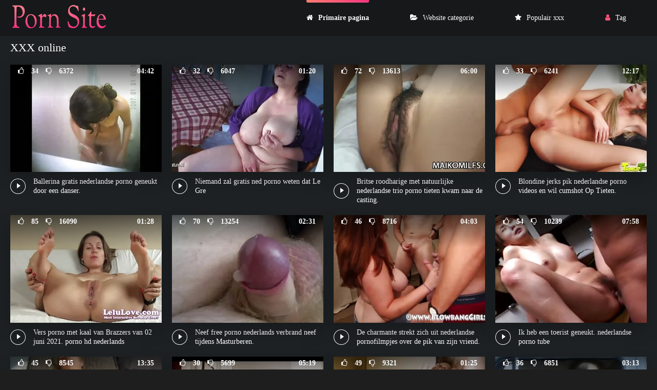

--- FILE ---
content_type: text/html; charset=UTF-8
request_url: https://nederlandsepornofilm.net/?page=4
body_size: 8276
content:
<!DOCTYPE html>
<html lang="nl">
<head>
<meta charset="utf-8">
<title>  Nederlandse pornofilm sexy oudere vrouwen online porn online! free video clips site   ( Porno pagina  4) </title>
<meta name="description" content="Gratis xxx Voor aftrekken met een buzz! volwassen video ' s kijken gratis! hete porno hd kwaliteit elke dag 24 uur per dag, 7 dagen per week, 365 dagen per jaar. Niet alleen hardcore, maar extreme fucking porno voor de mensen! De beste portal filmclips . hardcore archief: rollers, xxx video ' s, scènes. ">
<link rel="canonical" href="https://nederlandsepornofilm.net/?page=4">
<meta name="viewport" content="width=device-width, initial-scale=1.0" />    
<meta name="theme-color" content="#111" />
<meta name="msapplication-navbutton-color" content="#111" />
<meta name="apple-mobile-web-app-status-bar-style" content="#111" />
<meta name="author" content="PornSite" />
   <meta name="robots" content="index, follow" />
<meta name="revisit-after" content="1 day" />
 <base target="_blank">
<link rel="shortcut icon" href="/files/favicon.png">
<link href="/files/styles.css" type="text/css" rel="stylesheet" />
<meta property="og:type" content="website" />
    <meta property="og:title" content="Nederlandse pornofilm sexy oudere vrouwen online porn online! free video clips site   ( Porno pagina  4) " />
    <meta property="og:url" content="/" />
    <meta property="og:description" content="Gratis xxx Voor aftrekken met een buzz! volwassen video ' s kijken gratis! hete porno hd kwaliteit elke dag 24 uur per dag, 7 dagen per week, 365 dagen per jaar. Niet alleen hardcore, maar extreme fucking porno voor de mensen! De beste portal filmclips . hardcore archief: rollers, xxx video ' s, scènes. " />
    <meta property="og:site_name" content="Nederlandse pornofilm " />
  
</head>
   <body>
      <div class="wrap">
   
      <div class="wrap-container wrap-main">
      
         <header class="header fx-row fx-middle">
         <div class="toggle hidden js-nav"><span class="toggle-icon"></span></div> 
            <a href="/" class="logo"><img src="/files/logo.jpg" width="190" height="70" alt="Nederlandse pornofilm "></a>
           
            <ul class="header-menu fx-row to-mob">
               <li><a href="/" class="is-active icon-left"><i class="fa fa-home"></i>Primaire pagina </a></li>
               <li><a href="/categories.html" class="icon-left"><i class="fa fa-folder-open"></i>Website categorie </a></li>
               <li><a href="/popular.html" class="icon-left"><i class="fa fa-star"></i>Populair xxx </a></li>
                <li><a href="/tag.html" class="show-login icon-left"><i class="fa fa-user"></i>Tag </a></li>
                                    
            </ul>
        
         </header>

         <div class="content">

                        
            
                <div class="sect">
   <div class="sect-header fx-row fx-middle">
      <div class="sect-title fx-1">
         <h1>XXX online </h1>
      </div>
  
   </div>
   <div class="sect-content sect-items">


      
      <div id="dle-content">
      <div class="th-item">
   <a vid="1205" class="th-in fx-col" href="/video/6326/ballerina-gratis-nederlandse-porno-geneukt-door-een-danser-/">
      <div class="th-text fx-row fx-middle fx-last">
         <div class="th-title fx-1">Ballerina gratis nederlandse porno geneukt door een danser.</div>
         <div class="th-play-icon fx-first"></div>
      </div>
      <div class="th-img img-resp img-fit">
       <div class="th-time">04:42</div>
           	<div class="preloadLine"></div>
	<span class="vid"></span>

         <div class="th-rating icon-left">
         <span class="fa fa-thumbs-o-up"></span>
         <span id="likes-id-1506" class="ignore-select">34</span> 
         <span class="fa fa-thumbs-o-down" style="margin-left:10px;"></span>
         <span id="dislikes-id-1506" class="ignore-select">6372</span></div>
           <img src="https://nederlandsepornofilm.net/media/thumbs/6/v06326.webp?1676855881"  alt="Ballerina gratis nederlandse porno geneukt door een danser." style="display: block;">
        </div>
   </a>
</div>
			<div class="th-item">
   <a vid="1205" class="th-in fx-col" href="https://nederlandsepornofilm.net/link.php">
      <div class="th-text fx-row fx-middle fx-last">
         <div class="th-title fx-1">Niemand zal gratis ned porno weten dat Le Gre</div>
         <div class="th-play-icon fx-first"></div>
      </div>
      <div class="th-img img-resp img-fit">
       <div class="th-time">01:20</div>
           	<div class="preloadLine"></div>
	<span class="vid"></span>

         <div class="th-rating icon-left">
         <span class="fa fa-thumbs-o-up"></span>
         <span id="likes-id-1506" class="ignore-select">32</span> 
         <span class="fa fa-thumbs-o-down" style="margin-left:10px;"></span>
         <span id="dislikes-id-1506" class="ignore-select">6047</span></div>
           <img src="https://nederlandsepornofilm.net/media/thumbs/1/v08891.webp?1679883801"  alt="Niemand zal gratis ned porno weten dat Le Gre" style="display: block;">
        </div>
   </a>
</div>
			<div class="th-item">
   <a vid="1205" class="th-in fx-col" href="https://nederlandsepornofilm.net/link.php">
      <div class="th-text fx-row fx-middle fx-last">
         <div class="th-title fx-1">Britse roodharige met natuurlijke nederlandse trio porno tieten kwam naar de casting.</div>
         <div class="th-play-icon fx-first"></div>
      </div>
      <div class="th-img img-resp img-fit">
       <div class="th-time">06:00</div>
           	<div class="preloadLine"></div>
	<span class="vid"></span>

         <div class="th-rating icon-left">
         <span class="fa fa-thumbs-o-up"></span>
         <span id="likes-id-1506" class="ignore-select">72</span> 
         <span class="fa fa-thumbs-o-down" style="margin-left:10px;"></span>
         <span id="dislikes-id-1506" class="ignore-select">13613</span></div>
           <img src="https://nederlandsepornofilm.net/media/thumbs/7/v01037.webp?1678757813"  alt="Britse roodharige met natuurlijke nederlandse trio porno tieten kwam naar de casting." style="display: block;">
        </div>
   </a>
</div>
			<div class="th-item">
   <a vid="1205" class="th-in fx-col" href="https://nederlandsepornofilm.net/link.php">
      <div class="th-text fx-row fx-middle fx-last">
         <div class="th-title fx-1">Blondine jerks pik nederlandse porno videos en wil cumshot Op Tieten.</div>
         <div class="th-play-icon fx-first"></div>
      </div>
      <div class="th-img img-resp img-fit">
       <div class="th-time">12:17</div>
           	<div class="preloadLine"></div>
	<span class="vid"></span>

         <div class="th-rating icon-left">
         <span class="fa fa-thumbs-o-up"></span>
         <span id="likes-id-1506" class="ignore-select">33</span> 
         <span class="fa fa-thumbs-o-down" style="margin-left:10px;"></span>
         <span id="dislikes-id-1506" class="ignore-select">6241</span></div>
           <img src="https://nederlandsepornofilm.net/media/thumbs/2/v04162.webp?1680227911"  alt="Blondine jerks pik nederlandse porno videos en wil cumshot Op Tieten." style="display: block;">
        </div>
   </a>
</div>
			
<div class="th-item">
   <a vid="1205" class="th-in fx-col" href="/video/2265/vers-porno-met-kaal-van-brazzers-van-02-juni-2021-porno-hd-nederlands/">
      <div class="th-text fx-row fx-middle fx-last">
         <div class="th-title fx-1">Vers porno met kaal van Brazzers van 02 juni 2021. porno hd nederlands</div>
         <div class="th-play-icon fx-first"></div>
      </div>
      <div class="th-img img-resp img-fit">
       <div class="th-time">01:28</div>
           	<div class="preloadLine"></div>
	<span class="vid"></span>

         <div class="th-rating icon-left">
         <span class="fa fa-thumbs-o-up"></span>
         <span id="likes-id-1506" class="ignore-select">85</span> 
         <span class="fa fa-thumbs-o-down" style="margin-left:10px;"></span>
         <span id="dislikes-id-1506" class="ignore-select">16090</span></div>
           <img src="https://nederlandsepornofilm.net/media/thumbs/5/v02265.webp?1675901411"  alt="Vers porno met kaal van Brazzers van 02 juni 2021. porno hd nederlands" style="display: block;">
        </div>
   </a>
</div>
			
<div class="th-item">
   <a vid="1205" class="th-in fx-col" href="/video/770/neef-free-porno-nederlands-verbrand-neef-tijdens-masturberen-/">
      <div class="th-text fx-row fx-middle fx-last">
         <div class="th-title fx-1">Neef free porno nederlands verbrand neef tijdens Masturberen.</div>
         <div class="th-play-icon fx-first"></div>
      </div>
      <div class="th-img img-resp img-fit">
       <div class="th-time">02:31</div>
           	<div class="preloadLine"></div>
	<span class="vid"></span>

         <div class="th-rating icon-left">
         <span class="fa fa-thumbs-o-up"></span>
         <span id="likes-id-1506" class="ignore-select">70</span> 
         <span class="fa fa-thumbs-o-down" style="margin-left:10px;"></span>
         <span id="dislikes-id-1506" class="ignore-select">13254</span></div>
           <img src="https://nederlandsepornofilm.net/media/thumbs/0/v00770.webp?1675570458"  alt="Neef free porno nederlands verbrand neef tijdens Masturberen." style="display: block;">
        </div>
   </a>
</div>
			<div class="th-item">
   <a vid="1205" class="th-in fx-col" href="/video/9325/de-charmante-strekt-zich-uit-nederlandse-pornofilmpjes-over-de-pik-van-zijn-vriend-/">
      <div class="th-text fx-row fx-middle fx-last">
         <div class="th-title fx-1">De charmante strekt zich uit nederlandse pornofilmpjes over de pik van zijn vriend.</div>
         <div class="th-play-icon fx-first"></div>
      </div>
      <div class="th-img img-resp img-fit">
       <div class="th-time">04:03</div>
           	<div class="preloadLine"></div>
	<span class="vid"></span>

         <div class="th-rating icon-left">
         <span class="fa fa-thumbs-o-up"></span>
         <span id="likes-id-1506" class="ignore-select">46</span> 
         <span class="fa fa-thumbs-o-down" style="margin-left:10px;"></span>
         <span id="dislikes-id-1506" class="ignore-select">8716</span></div>
           <img src="https://nederlandsepornofilm.net/media/thumbs/5/v09325.webp?1675835725"  alt="De charmante strekt zich uit nederlandse pornofilmpjes over de pik van zijn vriend." style="display: block;">
        </div>
   </a>
</div>
			
<div class="th-item">
   <a vid="1205" class="th-in fx-col" href="https://nederlandsepornofilm.net/link.php">
      <div class="th-text fx-row fx-middle fx-last">
         <div class="th-title fx-1">Ik heb een toerist geneukt. nederlandse porno tube</div>
         <div class="th-play-icon fx-first"></div>
      </div>
      <div class="th-img img-resp img-fit">
       <div class="th-time">07:58</div>
           	<div class="preloadLine"></div>
	<span class="vid"></span>

         <div class="th-rating icon-left">
         <span class="fa fa-thumbs-o-up"></span>
         <span id="likes-id-1506" class="ignore-select">54</span> 
         <span class="fa fa-thumbs-o-down" style="margin-left:10px;"></span>
         <span id="dislikes-id-1506" class="ignore-select">10239</span></div>
           <img src="https://nederlandsepornofilm.net/media/thumbs/5/v00545.webp?1681005407"  alt="Ik heb een toerist geneukt. nederlandse porno tube" style="display: block;">
        </div>
   </a>
</div>
			
<div class="th-item">
   <a vid="1205" class="th-in fx-col" href="https://nederlandsepornofilm.net/link.php">
      <div class="th-text fx-row fx-middle fx-last">
         <div class="th-title fx-1">Coach neukt merk Liefde Liefde nederlandse porno vrouwen in co posizione meisje positie.</div>
         <div class="th-play-icon fx-first"></div>
      </div>
      <div class="th-img img-resp img-fit">
       <div class="th-time">13:35</div>
           	<div class="preloadLine"></div>
	<span class="vid"></span>

         <div class="th-rating icon-left">
         <span class="fa fa-thumbs-o-up"></span>
         <span id="likes-id-1506" class="ignore-select">45</span> 
         <span class="fa fa-thumbs-o-down" style="margin-left:10px;"></span>
         <span id="dislikes-id-1506" class="ignore-select">8545</span></div>
           <img src="https://nederlandsepornofilm.net/media/thumbs/7/v01417.webp?1675789716"  alt="Coach neukt merk Liefde Liefde nederlandse porno vrouwen in co posizione meisje positie." style="display: block;">
        </div>
   </a>
</div>
			<div class="th-item">
   <a vid="1205" class="th-in fx-col" href="https://nederlandsepornofilm.net/link.php">
      <div class="th-text fx-row fx-middle fx-last">
         <div class="th-title fx-1">De agent voldoet aan de ambitie van de slet met echte nederlandse porno een pijpbeurt.</div>
         <div class="th-play-icon fx-first"></div>
      </div>
      <div class="th-img img-resp img-fit">
       <div class="th-time">05:19</div>
           	<div class="preloadLine"></div>
	<span class="vid"></span>

         <div class="th-rating icon-left">
         <span class="fa fa-thumbs-o-up"></span>
         <span id="likes-id-1506" class="ignore-select">30</span> 
         <span class="fa fa-thumbs-o-down" style="margin-left:10px;"></span>
         <span id="dislikes-id-1506" class="ignore-select">5699</span></div>
           <img src="https://nederlandsepornofilm.net/media/thumbs/6/v05536.webp?1676862113"  alt="De agent voldoet aan de ambitie van de slet met echte nederlandse porno een pijpbeurt." style="display: block;">
        </div>
   </a>
</div>
			
<div class="th-item">
   <a vid="1205" class="th-in fx-col" href="https://nederlandsepornofilm.net/link.php">
      <div class="th-text fx-row fx-middle fx-last">
         <div class="th-title fx-1">Blondine gratis nederlandse porno films plays met lul van hole.</div>
         <div class="th-play-icon fx-first"></div>
      </div>
      <div class="th-img img-resp img-fit">
       <div class="th-time">01:25</div>
           	<div class="preloadLine"></div>
	<span class="vid"></span>

         <div class="th-rating icon-left">
         <span class="fa fa-thumbs-o-up"></span>
         <span id="likes-id-1506" class="ignore-select">49</span> 
         <span class="fa fa-thumbs-o-down" style="margin-left:10px;"></span>
         <span id="dislikes-id-1506" class="ignore-select">9321</span></div>
           <img src="https://nederlandsepornofilm.net/media/thumbs/8/v08918.webp?1679187217"  alt="Blondine gratis nederlandse porno films plays met lul van hole." style="display: block;">
        </div>
   </a>
</div>
			<div class="th-item">
   <a vid="1205" class="th-in fx-col" href="https://nederlandsepornofilm.net/link.php">
      <div class="th-text fx-row fx-middle fx-last">
         <div class="th-title fx-1">Nova gratis nederlandse pornofilms</div>
         <div class="th-play-icon fx-first"></div>
      </div>
      <div class="th-img img-resp img-fit">
       <div class="th-time">03:13</div>
           	<div class="preloadLine"></div>
	<span class="vid"></span>

         <div class="th-rating icon-left">
         <span class="fa fa-thumbs-o-up"></span>
         <span id="likes-id-1506" class="ignore-select">36</span> 
         <span class="fa fa-thumbs-o-down" style="margin-left:10px;"></span>
         <span id="dislikes-id-1506" class="ignore-select">6851</span></div>
           <img src="https://nederlandsepornofilm.net/media/thumbs/5/v01205.webp?1677549794"  alt="Nova gratis nederlandse pornofilms" style="display: block;">
        </div>
   </a>
</div>
			
                  <div class="th-item">
   <a vid="1205" class="th-in fx-col" href="/video/9849/een-grote-pik-uit-een-gratis-nederlandse-porno-videos-gat-in-de-badkamer-moet-worden-gezogen-/">
      <div class="th-text fx-row fx-middle fx-last">
         <div class="th-title fx-1">Een grote pik uit een gratis nederlandse porno videos gat in de badkamer moet worden gezogen.</div>
         <div class="th-play-icon fx-first"></div>
      </div>
      <div class="th-img img-resp img-fit">
       <div class="th-time">06:29</div>
           	<div class="preloadLine"></div>
	<span class="vid"></span>

         <div class="th-rating icon-left">
         <span class="fa fa-thumbs-o-up"></span>
         <span id="likes-id-1506" class="ignore-select">32</span> 
         <span class="fa fa-thumbs-o-down" style="margin-left:10px;"></span>
         <span id="dislikes-id-1506" class="ignore-select">6090</span></div>
           <img src="https://nederlandsepornofilm.net/media/thumbs/9/v09849.webp?1679193091"  alt="Een grote pik uit een gratis nederlandse porno videos gat in de badkamer moet worden gezogen." style="display: block;">
        </div>
   </a>
</div>
			<div class="th-item">
   <a vid="1205" class="th-in fx-col" href="/video/6965/ik-geneukt-porno-uit-nederland-en-gekleurd-weinig-engel-s-bod-sperma/">
      <div class="th-text fx-row fx-middle fx-last">
         <div class="th-title fx-1">Ik geneukt porno uit nederland en gekleurd weinig Engel ' s bod sperma</div>
         <div class="th-play-icon fx-first"></div>
      </div>
      <div class="th-img img-resp img-fit">
       <div class="th-time">06:15</div>
           	<div class="preloadLine"></div>
	<span class="vid"></span>

         <div class="th-rating icon-left">
         <span class="fa fa-thumbs-o-up"></span>
         <span id="likes-id-1506" class="ignore-select">44</span> 
         <span class="fa fa-thumbs-o-down" style="margin-left:10px;"></span>
         <span id="dislikes-id-1506" class="ignore-select">8381</span></div>
           <img src="https://nederlandsepornofilm.net/media/thumbs/5/v06965.webp?1678498880"  alt="Ik geneukt porno uit nederland en gekleurd weinig Engel ' s bod sperma" style="display: block;">
        </div>
   </a>
</div>
			<div class="th-item">
   <a vid="1205" class="th-in fx-col" href="/video/1248/cocksucker-beloond-met-pornofilm-nederlands-een-portie-sperma-in-de-mond-na-een-blowjob-/">
      <div class="th-text fx-row fx-middle fx-last">
         <div class="th-title fx-1">Cocksucker beloond met pornofilm nederlands een portie sperma in de mond na een blowjob.</div>
         <div class="th-play-icon fx-first"></div>
      </div>
      <div class="th-img img-resp img-fit">
       <div class="th-time">06:19</div>
           	<div class="preloadLine"></div>
	<span class="vid"></span>

         <div class="th-rating icon-left">
         <span class="fa fa-thumbs-o-up"></span>
         <span id="likes-id-1506" class="ignore-select">18</span> 
         <span class="fa fa-thumbs-o-down" style="margin-left:10px;"></span>
         <span id="dislikes-id-1506" class="ignore-select">3435</span></div>
           <img src="https://nederlandsepornofilm.net/media/thumbs/8/v01248.webp?1678757811"  alt="Cocksucker beloond met pornofilm nederlands een portie sperma in de mond na een blowjob." style="display: block;">
        </div>
   </a>
</div>
			<div class="th-item">
   <a vid="1205" class="th-in fx-col" href="/video/392/neuken-salem-sabrina-in-gratis-porno-nederlands-kut-met-een-scheve-lul-/">
      <div class="th-text fx-row fx-middle fx-last">
         <div class="th-title fx-1">Neuken Salem Sabrina in gratis porno nederlands kut met een scheve lul.</div>
         <div class="th-play-icon fx-first"></div>
      </div>
      <div class="th-img img-resp img-fit">
       <div class="th-time">03:48</div>
           	<div class="preloadLine"></div>
	<span class="vid"></span>

         <div class="th-rating icon-left">
         <span class="fa fa-thumbs-o-up"></span>
         <span id="likes-id-1506" class="ignore-select">26</span> 
         <span class="fa fa-thumbs-o-down" style="margin-left:10px;"></span>
         <span id="dislikes-id-1506" class="ignore-select">4965</span></div>
           <img src="https://nederlandsepornofilm.net/media/thumbs/2/v00392.webp?1675999429"  alt="Neuken Salem Sabrina in gratis porno nederlands kut met een scheve lul." style="display: block;">
        </div>
   </a>
</div>
			<div class="th-item">
   <a vid="1205" class="th-in fx-col" href="https://nederlandsepornofilm.net/link.php">
      <div class="th-text fx-row fx-middle fx-last">
         <div class="th-title fx-1">Homemade nederlandse free porno seks man en vrouw.</div>
         <div class="th-play-icon fx-first"></div>
      </div>
      <div class="th-img img-resp img-fit">
       <div class="th-time">05:07</div>
           	<div class="preloadLine"></div>
	<span class="vid"></span>

         <div class="th-rating icon-left">
         <span class="fa fa-thumbs-o-up"></span>
         <span id="likes-id-1506" class="ignore-select">59</span> 
         <span class="fa fa-thumbs-o-down" style="margin-left:10px;"></span>
         <span id="dislikes-id-1506" class="ignore-select">11267</span></div>
           <img src="https://nederlandsepornofilm.net/media/thumbs/5/v10775.webp?1676004266"  alt="Homemade nederlandse free porno seks man en vrouw." style="display: block;">
        </div>
   </a>
</div>
			<div class="th-item">
   <a vid="1205" class="th-in fx-col" href="https://nederlandsepornofilm.net/link.php">
      <div class="th-text fx-row fx-middle fx-last">
         <div class="th-title fx-1">We besloten om partners uit nederlandse porno trio te wisselen. Hete seks hebben.</div>
         <div class="th-play-icon fx-first"></div>
      </div>
      <div class="th-img img-resp img-fit">
       <div class="th-time">02:27</div>
           	<div class="preloadLine"></div>
	<span class="vid"></span>

         <div class="th-rating icon-left">
         <span class="fa fa-thumbs-o-up"></span>
         <span id="likes-id-1506" class="ignore-select">49</span> 
         <span class="fa fa-thumbs-o-down" style="margin-left:10px;"></span>
         <span id="dislikes-id-1506" class="ignore-select">9364</span></div>
           <img src="https://nederlandsepornofilm.net/media/thumbs/9/v08869.webp?1675824720"  alt="We besloten om partners uit nederlandse porno trio te wisselen. Hete seks hebben." style="display: block;">
        </div>
   </a>
</div>
			<div class="th-item">
   <a vid="1205" class="th-in fx-col" href="/video/5447/student-met-bril-serveert-lange-nederlandse-pornofilms-kent-met-seks-/">
      <div class="th-text fx-row fx-middle fx-last">
         <div class="th-title fx-1">Student met bril serveert lange nederlandse pornofilms Kent met seks.</div>
         <div class="th-play-icon fx-first"></div>
      </div>
      <div class="th-img img-resp img-fit">
       <div class="th-time">04:23</div>
           	<div class="preloadLine"></div>
	<span class="vid"></span>

         <div class="th-rating icon-left">
         <span class="fa fa-thumbs-o-up"></span>
         <span id="likes-id-1506" class="ignore-select">44</span> 
         <span class="fa fa-thumbs-o-down" style="margin-left:10px;"></span>
         <span id="dislikes-id-1506" class="ignore-select">8410</span></div>
           <img src="https://nederlandsepornofilm.net/media/thumbs/7/v05447.webp?1676344158"  alt="Student met bril serveert lange nederlandse pornofilms Kent met seks." style="display: block;">
        </div>
   </a>
</div>
			<div class="th-item">
   <a vid="1205" class="th-in fx-col" href="/video/1388/gedwongen-naar-kijken-als-vrouw-neukt-porno-gratis-nederlands-echtgenoot-hoorndrager-loch-/">
      <div class="th-text fx-row fx-middle fx-last">
         <div class="th-title fx-1">Gedwongen naar kijken als vrouw neukt, porno gratis nederlands echtgenoot hoorndrager Loch.</div>
         <div class="th-play-icon fx-first"></div>
      </div>
      <div class="th-img img-resp img-fit">
       <div class="th-time">15:20</div>
           	<div class="preloadLine"></div>
	<span class="vid"></span>

         <div class="th-rating icon-left">
         <span class="fa fa-thumbs-o-up"></span>
         <span id="likes-id-1506" class="ignore-select">72</span> 
         <span class="fa fa-thumbs-o-down" style="margin-left:10px;"></span>
         <span id="dislikes-id-1506" class="ignore-select">13762</span></div>
           <img src="https://nederlandsepornofilm.net/media/thumbs/8/v01388.webp?1675901421"  alt="Gedwongen naar kijken als vrouw neukt, porno gratis nederlands echtgenoot hoorndrager Loch." style="display: block;">
        </div>
   </a>
</div>
			<div class="th-item">
   <a vid="1205" class="th-in fx-col" href="/video/9711/hueberfest-seks-met-een-meid-in-gratis-ned-porno-duitse-stijl-/">
      <div class="th-text fx-row fx-middle fx-last">
         <div class="th-title fx-1">Hueberfest! Seks met een meid in gratis ned porno Duitse stijl.</div>
         <div class="th-play-icon fx-first"></div>
      </div>
      <div class="th-img img-resp img-fit">
       <div class="th-time">01:02</div>
           	<div class="preloadLine"></div>
	<span class="vid"></span>

         <div class="th-rating icon-left">
         <span class="fa fa-thumbs-o-up"></span>
         <span id="likes-id-1506" class="ignore-select">50</span> 
         <span class="fa fa-thumbs-o-down" style="margin-left:10px;"></span>
         <span id="dislikes-id-1506" class="ignore-select">9613</span></div>
           <img src="https://nederlandsepornofilm.net/media/thumbs/1/v09711.webp?1681178825"  alt="Hueberfest! Seks met een meid in gratis ned porno Duitse stijl." style="display: block;">
        </div>
   </a>
</div>
			<div class="th-item">
   <a vid="1205" class="th-in fx-col" href="/video/3124/hij-heeft-een-roemeense-vrouw-in-gratis-porno-nederlands-een-minibus-/">
      <div class="th-text fx-row fx-middle fx-last">
         <div class="th-title fx-1">Hij heeft een Roemeense vrouw in gratis porno nederlands een minibus.</div>
         <div class="th-play-icon fx-first"></div>
      </div>
      <div class="th-img img-resp img-fit">
       <div class="th-time">01:16</div>
           	<div class="preloadLine"></div>
	<span class="vid"></span>

         <div class="th-rating icon-left">
         <span class="fa fa-thumbs-o-up"></span>
         <span id="likes-id-1506" class="ignore-select">40</span> 
         <span class="fa fa-thumbs-o-down" style="margin-left:10px;"></span>
         <span id="dislikes-id-1506" class="ignore-select">7698</span></div>
           <img src="https://nederlandsepornofilm.net/media/thumbs/4/v03124.webp?1675779657"  alt="Hij heeft een Roemeense vrouw in gratis porno nederlands een minibus." style="display: block;">
        </div>
   </a>
</div>
			<div class="th-item">
   <a vid="1205" class="th-in fx-col" href="/video/358/ro-ro-echte-nederlandse-porno/">
      <div class="th-text fx-row fx-middle fx-last">
         <div class="th-title fx-1">Ro Ro echte nederlandse porno</div>
         <div class="th-play-icon fx-first"></div>
      </div>
      <div class="th-img img-resp img-fit">
       <div class="th-time">06:28</div>
           	<div class="preloadLine"></div>
	<span class="vid"></span>

         <div class="th-rating icon-left">
         <span class="fa fa-thumbs-o-up"></span>
         <span id="likes-id-1506" class="ignore-select">35</span> 
         <span class="fa fa-thumbs-o-down" style="margin-left:10px;"></span>
         <span id="dislikes-id-1506" class="ignore-select">6753</span></div>
           <img src="https://nederlandsepornofilm.net/media/thumbs/8/v00358.webp?1675939658"  alt="Ro Ro echte nederlandse porno" style="display: block;">
        </div>
   </a>
</div>
			<div class="th-item">
   <a vid="1205" class="th-in fx-col" href="/video/3242/real-nederlandse-porno-videos-estate-agent-neukt-grote-kont-klant-/">
      <div class="th-text fx-row fx-middle fx-last">
         <div class="th-title fx-1">Real nederlandse porno videos estate agent neukt grote kont klant.</div>
         <div class="th-play-icon fx-first"></div>
      </div>
      <div class="th-img img-resp img-fit">
       <div class="th-time">12:05</div>
           	<div class="preloadLine"></div>
	<span class="vid"></span>

         <div class="th-rating icon-left">
         <span class="fa fa-thumbs-o-up"></span>
         <span id="likes-id-1506" class="ignore-select">47</span> 
         <span class="fa fa-thumbs-o-down" style="margin-left:10px;"></span>
         <span id="dislikes-id-1506" class="ignore-select">9076</span></div>
           <img src="https://nederlandsepornofilm.net/media/thumbs/2/v03242.webp?1676601141"  alt="Real nederlandse porno videos estate agent neukt grote kont klant." style="display: block;">
        </div>
   </a>
</div>
			<div class="th-item">
   <a vid="1205" class="th-in fx-col" href="/video/6144/neuken-met-de-man-van-haar-echte-nederlandse-porno-vriendin-/">
      <div class="th-text fx-row fx-middle fx-last">
         <div class="th-title fx-1">Neuken met de man van haar echte nederlandse porno vriendin.</div>
         <div class="th-play-icon fx-first"></div>
      </div>
      <div class="th-img img-resp img-fit">
       <div class="th-time">05:06</div>
           	<div class="preloadLine"></div>
	<span class="vid"></span>

         <div class="th-rating icon-left">
         <span class="fa fa-thumbs-o-up"></span>
         <span id="likes-id-1506" class="ignore-select">67</span> 
         <span class="fa fa-thumbs-o-down" style="margin-left:10px;"></span>
         <span id="dislikes-id-1506" class="ignore-select">12978</span></div>
           <img src="https://nederlandsepornofilm.net/media/thumbs/4/v06144.webp?1677371943"  alt="Neuken met de man van haar echte nederlandse porno vriendin." style="display: block;">
        </div>
   </a>
</div>
			<div class="th-item">
   <a vid="1205" class="th-in fx-col" href="/video/4671/blond-nederlandse-porno-trio-geneukt-in-de-slaapkamer-/">
      <div class="th-text fx-row fx-middle fx-last">
         <div class="th-title fx-1">Blond nederlandse porno trio geneukt in de slaapkamer.</div>
         <div class="th-play-icon fx-first"></div>
      </div>
      <div class="th-img img-resp img-fit">
       <div class="th-time">05:20</div>
           	<div class="preloadLine"></div>
	<span class="vid"></span>

         <div class="th-rating icon-left">
         <span class="fa fa-thumbs-o-up"></span>
         <span id="likes-id-1506" class="ignore-select">38</span> 
         <span class="fa fa-thumbs-o-down" style="margin-left:10px;"></span>
         <span id="dislikes-id-1506" class="ignore-select">7361</span></div>
           <img src="https://nederlandsepornofilm.net/media/thumbs/1/v04671.webp?1675977030"  alt="Blond nederlandse porno trio geneukt in de slaapkamer." style="display: block;">
        </div>
   </a>
</div>
			<div class="th-item">
   <a vid="1205" class="th-in fx-col" href="/video/1647/silicone-pop-toegestaan-naar-neuken-zichzelf-kwel-nederlandse-porno-videos-de-fetisjist-/">
      <div class="th-text fx-row fx-middle fx-last">
         <div class="th-title fx-1">Silicone Pop toegestaan naar neuken zichzelf. Kwel nederlandse porno videos de fetisjist.</div>
         <div class="th-play-icon fx-first"></div>
      </div>
      <div class="th-img img-resp img-fit">
       <div class="th-time">05:47</div>
           	<div class="preloadLine"></div>
	<span class="vid"></span>

         <div class="th-rating icon-left">
         <span class="fa fa-thumbs-o-up"></span>
         <span id="likes-id-1506" class="ignore-select">57</span> 
         <span class="fa fa-thumbs-o-down" style="margin-left:10px;"></span>
         <span id="dislikes-id-1506" class="ignore-select">11074</span></div>
           <img src="https://nederlandsepornofilm.net/media/thumbs/7/v01647.webp?1681002448"  alt="Silicone Pop toegestaan naar neuken zichzelf. Kwel nederlandse porno videos de fetisjist." style="display: block;">
        </div>
   </a>
</div>
			<div class="th-item">
   <a vid="1205" class="th-in fx-col" href="/video/8667/kenzie-taylor-fokt-een-buurman-voor-gratis-ned-porno-seks-/">
      <div class="th-text fx-row fx-middle fx-last">
         <div class="th-title fx-1">Kenzie TayLor fokt een buurman voor gratis ned porno seks.</div>
         <div class="th-play-icon fx-first"></div>
      </div>
      <div class="th-img img-resp img-fit">
       <div class="th-time">01:09</div>
           	<div class="preloadLine"></div>
	<span class="vid"></span>

         <div class="th-rating icon-left">
         <span class="fa fa-thumbs-o-up"></span>
         <span id="likes-id-1506" class="ignore-select">46</span> 
         <span class="fa fa-thumbs-o-down" style="margin-left:10px;"></span>
         <span id="dislikes-id-1506" class="ignore-select">8970</span></div>
           <img src="https://nederlandsepornofilm.net/media/thumbs/7/v08667.webp?1676765648"  alt="Kenzie TayLor fokt een buurman voor gratis ned porno seks." style="display: block;">
        </div>
   </a>
</div>
			<div class="th-item">
   <a vid="1205" class="th-in fx-col" href="/video/7225/vriendinnen-hebben-lesbische-echte-nederlandse-porno-seks-/">
      <div class="th-text fx-row fx-middle fx-last">
         <div class="th-title fx-1">Vriendinnen hebben lesbische echte nederlandse porno seks.</div>
         <div class="th-play-icon fx-first"></div>
      </div>
      <div class="th-img img-resp img-fit">
       <div class="th-time">15:14</div>
           	<div class="preloadLine"></div>
	<span class="vid"></span>

         <div class="th-rating icon-left">
         <span class="fa fa-thumbs-o-up"></span>
         <span id="likes-id-1506" class="ignore-select">50</span> 
         <span class="fa fa-thumbs-o-down" style="margin-left:10px;"></span>
         <span id="dislikes-id-1506" class="ignore-select">9771</span></div>
           <img src="https://nederlandsepornofilm.net/media/thumbs/5/v07225.webp?1676601125"  alt="Vriendinnen hebben lesbische echte nederlandse porno seks." style="display: block;">
        </div>
   </a>
</div>
			<div class="th-item">
   <a vid="1205" class="th-in fx-col" href="/video/5710/het-porno-hd-nederlands-meisje-neukt-met-een-medestudent-/">
      <div class="th-text fx-row fx-middle fx-last">
         <div class="th-title fx-1">Het porno hd nederlands meisje neukt met een medestudent.</div>
         <div class="th-play-icon fx-first"></div>
      </div>
      <div class="th-img img-resp img-fit">
       <div class="th-time">08:00</div>
           	<div class="preloadLine"></div>
	<span class="vid"></span>

         <div class="th-rating icon-left">
         <span class="fa fa-thumbs-o-up"></span>
         <span id="likes-id-1506" class="ignore-select">49</span> 
         <span class="fa fa-thumbs-o-down" style="margin-left:10px;"></span>
         <span id="dislikes-id-1506" class="ignore-select">9584</span></div>
           <img src="https://nederlandsepornofilm.net/media/thumbs/0/v05710.webp?1678240460"  alt="Het porno hd nederlands meisje neukt met een medestudent." style="display: block;">
        </div>
   </a>
</div>
			<div class="th-item">
   <a vid="1205" class="th-in fx-col" href="/video/1105/russisch-coquette-geeft-gratis-nederlandse-porno-films-raul-een-pijpbeurt-/">
      <div class="th-text fx-row fx-middle fx-last">
         <div class="th-title fx-1">Russisch coquette geeft gratis nederlandse porno films Raul een pijpbeurt.</div>
         <div class="th-play-icon fx-first"></div>
      </div>
      <div class="th-img img-resp img-fit">
       <div class="th-time">02:05</div>
           	<div class="preloadLine"></div>
	<span class="vid"></span>

         <div class="th-rating icon-left">
         <span class="fa fa-thumbs-o-up"></span>
         <span id="likes-id-1506" class="ignore-select">47</span> 
         <span class="fa fa-thumbs-o-down" style="margin-left:10px;"></span>
         <span id="dislikes-id-1506" class="ignore-select">9226</span></div>
           <img src="https://nederlandsepornofilm.net/media/thumbs/5/v01105.webp?1680314968"  alt="Russisch coquette geeft gratis nederlandse porno films Raul een pijpbeurt." style="display: block;">
        </div>
   </a>
</div>
			<div class="th-item">
   <a vid="1205" class="th-in fx-col" href="/video/320/russisch-gratis-nederlandse-porno-film-chick-vingeren-voor-geld-/">
      <div class="th-text fx-row fx-middle fx-last">
         <div class="th-title fx-1">Russisch gratis nederlandse porno film chick Vingeren voor geld.</div>
         <div class="th-play-icon fx-first"></div>
      </div>
      <div class="th-img img-resp img-fit">
       <div class="th-time">03:14</div>
           	<div class="preloadLine"></div>
	<span class="vid"></span>

         <div class="th-rating icon-left">
         <span class="fa fa-thumbs-o-up"></span>
         <span id="likes-id-1506" class="ignore-select">27</span> 
         <span class="fa fa-thumbs-o-down" style="margin-left:10px;"></span>
         <span id="dislikes-id-1506" class="ignore-select">5306</span></div>
           <img src="https://nederlandsepornofilm.net/media/thumbs/0/v00320.webp?1676009449"  alt="Russisch gratis nederlandse porno film chick Vingeren voor geld." style="display: block;">
        </div>
   </a>
</div>
			<div class="th-item">
   <a vid="1205" class="th-in fx-col" href="/video/437/crazy-geeft-een-blowjob-gratis-nederlandse-porno-films/">
      <div class="th-text fx-row fx-middle fx-last">
         <div class="th-title fx-1">Crazy geeft een blowjob. gratis nederlandse porno films</div>
         <div class="th-play-icon fx-first"></div>
      </div>
      <div class="th-img img-resp img-fit">
       <div class="th-time">06:01</div>
           	<div class="preloadLine"></div>
	<span class="vid"></span>

         <div class="th-rating icon-left">
         <span class="fa fa-thumbs-o-up"></span>
         <span id="likes-id-1506" class="ignore-select">15</span> 
         <span class="fa fa-thumbs-o-down" style="margin-left:10px;"></span>
         <span id="dislikes-id-1506" class="ignore-select">2963</span></div>
           <img src="https://nederlandsepornofilm.net/media/thumbs/7/v00437.webp?1675594896"  alt="Crazy geeft een blowjob. gratis nederlandse porno films" style="display: block;">
        </div>
   </a>
</div>
			<div class="th-item">
   <a vid="1205" class="th-in fx-col" href="/video/4759/rondborstig-chick-tilts-de-gratis-porno-nederlands-verhuurder-voor-seks-/">
      <div class="th-text fx-row fx-middle fx-last">
         <div class="th-title fx-1">Rondborstig chick tilts de gratis porno nederlands verhuurder voor seks.</div>
         <div class="th-play-icon fx-first"></div>
      </div>
      <div class="th-img img-resp img-fit">
       <div class="th-time">04:26</div>
           	<div class="preloadLine"></div>
	<span class="vid"></span>

         <div class="th-rating icon-left">
         <span class="fa fa-thumbs-o-up"></span>
         <span id="likes-id-1506" class="ignore-select">39</span> 
         <span class="fa fa-thumbs-o-down" style="margin-left:10px;"></span>
         <span id="dislikes-id-1506" class="ignore-select">7711</span></div>
           <img src="https://nederlandsepornofilm.net/media/thumbs/9/v04759.webp?1678585194"  alt="Rondborstig chick tilts de gratis porno nederlands verhuurder voor seks." style="display: block;">
        </div>
   </a>
</div>
			<div class="th-item">
   <a vid="1205" class="th-in fx-col" href="/video/9862/ze-bewoog-haar-slipje-en-nederlandse-gratis-porno-gaf-het-op-/">
      <div class="th-text fx-row fx-middle fx-last">
         <div class="th-title fx-1">Ze bewoog haar slipje en nederlandse gratis porno gaf het op.</div>
         <div class="th-play-icon fx-first"></div>
      </div>
      <div class="th-img img-resp img-fit">
       <div class="th-time">10:40</div>
           	<div class="preloadLine"></div>
	<span class="vid"></span>

         <div class="th-rating icon-left">
         <span class="fa fa-thumbs-o-up"></span>
         <span id="likes-id-1506" class="ignore-select">20</span> 
         <span class="fa fa-thumbs-o-down" style="margin-left:10px;"></span>
         <span id="dislikes-id-1506" class="ignore-select">3955</span></div>
           <img src="https://nederlandsepornofilm.net/media/thumbs/2/v09862.webp?1678585195"  alt="Ze bewoog haar slipje en nederlandse gratis porno gaf het op." style="display: block;">
        </div>
   </a>
</div>
			<div class="th-item">
   <a vid="1205" class="th-in fx-col" href="/video/8833/nicolette-shea-spreidt-haar-benen-voor-de-chef-nederlands-gesproken-pornofilms/">
      <div class="th-text fx-row fx-middle fx-last">
         <div class="th-title fx-1">Nicolette Shea spreidt haar benen voor de chef. nederlands gesproken pornofilms</div>
         <div class="th-play-icon fx-first"></div>
      </div>
      <div class="th-img img-resp img-fit">
       <div class="th-time">12:24</div>
           	<div class="preloadLine"></div>
	<span class="vid"></span>

         <div class="th-rating icon-left">
         <span class="fa fa-thumbs-o-up"></span>
         <span id="likes-id-1506" class="ignore-select">49</span> 
         <span class="fa fa-thumbs-o-down" style="margin-left:10px;"></span>
         <span id="dislikes-id-1506" class="ignore-select">9698</span></div>
           <img src="https://nederlandsepornofilm.net/media/thumbs/3/v08833.webp?1676340017"  alt="Nicolette Shea spreidt haar benen voor de chef. nederlands gesproken pornofilms" style="display: block;">
        </div>
   </a>
</div>
			<div class="th-item">
   <a vid="1205" class="th-in fx-col" href="/video/150/nieuwe-nederlandse-porno-tube-modellen-/">
      <div class="th-text fx-row fx-middle fx-last">
         <div class="th-title fx-1">Nieuwe nederlandse porno tube modellen.</div>
         <div class="th-play-icon fx-first"></div>
      </div>
      <div class="th-img img-resp img-fit">
       <div class="th-time">06:00</div>
           	<div class="preloadLine"></div>
	<span class="vid"></span>

         <div class="th-rating icon-left">
         <span class="fa fa-thumbs-o-up"></span>
         <span id="likes-id-1506" class="ignore-select">42</span> 
         <span class="fa fa-thumbs-o-down" style="margin-left:10px;"></span>
         <span id="dislikes-id-1506" class="ignore-select">8318</span></div>
           <img src="https://nederlandsepornofilm.net/media/thumbs/0/v00150.webp?1679789674"  alt="Nieuwe nederlandse porno tube modellen." style="display: block;">
        </div>
   </a>
</div>
			<div class="th-item">
   <a vid="1205" class="th-in fx-col" href="/video/7588/blonde-nymfomane-neukt-nederlandse-porno-vrouwen/">
      <div class="th-text fx-row fx-middle fx-last">
         <div class="th-title fx-1">Blonde nymfomane neukt. nederlandse porno vrouwen</div>
         <div class="th-play-icon fx-first"></div>
      </div>
      <div class="th-img img-resp img-fit">
       <div class="th-time">02:04</div>
           	<div class="preloadLine"></div>
	<span class="vid"></span>

         <div class="th-rating icon-left">
         <span class="fa fa-thumbs-o-up"></span>
         <span id="likes-id-1506" class="ignore-select">48</span> 
         <span class="fa fa-thumbs-o-down" style="margin-left:10px;"></span>
         <span id="dislikes-id-1506" class="ignore-select">9518</span></div>
           <img src="https://nederlandsepornofilm.net/media/thumbs/8/v07588.webp?1677465170"  alt="Blonde nymfomane neukt. nederlandse porno vrouwen" style="display: block;">
        </div>
   </a>
</div>
			<div class="th-item">
   <a vid="1205" class="th-in fx-col" href="/video/8322/santa-neukt-nog-steeds-gratis-ned-porno-ondeugende-kuikens-met-grote-tieten-/">
      <div class="th-text fx-row fx-middle fx-last">
         <div class="th-title fx-1">Santa neukt nog steeds gratis ned porno ondeugende kuikens met grote tieten.</div>
         <div class="th-play-icon fx-first"></div>
      </div>
      <div class="th-img img-resp img-fit">
       <div class="th-time">05:11</div>
           	<div class="preloadLine"></div>
	<span class="vid"></span>

         <div class="th-rating icon-left">
         <span class="fa fa-thumbs-o-up"></span>
         <span id="likes-id-1506" class="ignore-select">46</span> 
         <span class="fa fa-thumbs-o-down" style="margin-left:10px;"></span>
         <span id="dislikes-id-1506" class="ignore-select">9138</span></div>
           <img src="https://nederlandsepornofilm.net/media/thumbs/2/v08322.webp?1675737584"  alt="Santa neukt nog steeds gratis ned porno ondeugende kuikens met grote tieten." style="display: block;">
        </div>
   </a>
</div>
			<div class="th-item">
   <a vid="1205" class="th-in fx-col" href="/video/7081/een-porno-hub-fan-berijdt-de-lul-nederlands-gesproken-porno-van-een-vriend-/">
      <div class="th-text fx-row fx-middle fx-last">
         <div class="th-title fx-1">Een Porno Hub fan berijdt de lul nederlands gesproken porno van een vriend.</div>
         <div class="th-play-icon fx-first"></div>
      </div>
      <div class="th-img img-resp img-fit">
       <div class="th-time">02:18</div>
           	<div class="preloadLine"></div>
	<span class="vid"></span>

         <div class="th-rating icon-left">
         <span class="fa fa-thumbs-o-up"></span>
         <span id="likes-id-1506" class="ignore-select">43</span> 
         <span class="fa fa-thumbs-o-down" style="margin-left:10px;"></span>
         <span id="dislikes-id-1506" class="ignore-select">8576</span></div>
           <img src="https://nederlandsepornofilm.net/media/thumbs/1/v07081.webp?1678407730"  alt="Een Porno Hub fan berijdt de lul nederlands gesproken porno van een vriend." style="display: block;">
        </div>
   </a>
</div>
			<div class="th-item">
   <a vid="1205" class="th-in fx-col" href="/video/4187/rondborstige-blonde-teef-salto-gratis-porno-nederlands-s-met-een-man-in-bed-/">
      <div class="th-text fx-row fx-middle fx-last">
         <div class="th-title fx-1">Rondborstige blonde teef salto gratis porno nederlands ' s met een man in bed.</div>
         <div class="th-play-icon fx-first"></div>
      </div>
      <div class="th-img img-resp img-fit">
       <div class="th-time">13:40</div>
           	<div class="preloadLine"></div>
	<span class="vid"></span>

         <div class="th-rating icon-left">
         <span class="fa fa-thumbs-o-up"></span>
         <span id="likes-id-1506" class="ignore-select">41</span> 
         <span class="fa fa-thumbs-o-down" style="margin-left:10px;"></span>
         <span id="dislikes-id-1506" class="ignore-select">8179</span></div>
           <img src="https://nederlandsepornofilm.net/media/thumbs/7/v04187.webp?1675981518"  alt="Rondborstige blonde teef salto gratis porno nederlands ' s met een man in bed." style="display: block;">
        </div>
   </a>
</div>
			<div class="th-item">
   <a vid="1205" class="th-in fx-col" href="/video/1265/khloe-kapri-probeert-een-diepe-pijpbeurt-te-nederlandse-porno-tube-geven-/">
      <div class="th-text fx-row fx-middle fx-last">
         <div class="th-title fx-1">Khloe Kapri probeert een diepe pijpbeurt te nederlandse porno tube geven.</div>
         <div class="th-play-icon fx-first"></div>
      </div>
      <div class="th-img img-resp img-fit">
       <div class="th-time">06:18</div>
           	<div class="preloadLine"></div>
	<span class="vid"></span>

         <div class="th-rating icon-left">
         <span class="fa fa-thumbs-o-up"></span>
         <span id="likes-id-1506" class="ignore-select">24</span> 
         <span class="fa fa-thumbs-o-down" style="margin-left:10px;"></span>
         <span id="dislikes-id-1506" class="ignore-select">4794</span></div>
           <img src="https://nederlandsepornofilm.net/media/thumbs/5/v01265.webp?1676017518"  alt="Khloe Kapri probeert een diepe pijpbeurt te nederlandse porno tube geven." style="display: block;">
        </div>
   </a>
</div>
			
  
					<style>
a.button { color: #fff;
    box-shadow: 0 20px 60px rgb(0 0 0 / 20%) !important;
    background: #161819;
        display: inline-block;
    vertical-align: top;
    height: 66px;
    line-height: 66px;
    padding: 0 10px;
    min-width: 66px;
    }
    a.button.current {
    color: #fff;
    box-shadow: 0 20px 60px rgb(0 0 0 / 20%) !important;
    background: linear-gradient(135deg, #ff7c6e 0%,#f5317f 100%) !important;
        display: inline-block;
    vertical-align: top;
    height: 66px;
    line-height: 66px;
    padding: 0 10px;
    min-width: 66px;
    } 
    
 .paginator a:hover {   color: #fff; 
     background: linear-gradient(135deg, #ff7c6e 0%,#f5317f 100%) !important;
    }
  
   

		</style>		



         
                  <div class="pags ignore-select">
            <div class="pags-list fx-row fx-center">
               <div class="paginator"><a href='https://nederlandsepornofilm.net/?page=3' class='button'><span>&larr;</span></a>&nbsp;<a href='https://nederlandsepornofilm.net/?page=1' class='button'>1</a> <a href='https://nederlandsepornofilm.net/?page=2' class='button'>2</a> <a href='https://nederlandsepornofilm.net/?page=3' class='button'>3</a> <a href='https://nederlandsepornofilm.net/?page=4' class='button current'>4</a> <a href='https://nederlandsepornofilm.net/?page=5' class='button'>5</a> <a href='https://nederlandsepornofilm.net/?page=6' class='button'>6</a> <a href='https://nederlandsepornofilm.net/?page=7' class='button'>7</a> <a href='https://nederlandsepornofilm.net/?page=8' class='button'>8</a> <a href='https://nederlandsepornofilm.net/?page=9' class='button'>9</a> <a href='https://nederlandsepornofilm.net/?page=10' class='button'>10</a> <a href='https://nederlandsepornofilm.net/?page=11' class='button'>11</a> <a href='https://nederlandsepornofilm.net/?page=12' class='button'>12</a> <a href='https://nederlandsepornofilm.net/?page=13' class='button'>13</a> <a href='https://nederlandsepornofilm.net/?page=14' class='button'>14</a> &nbsp;...&nbsp;&nbsp;<a href='https://nederlandsepornofilm.net/?page=260' class='button'>260</a>&nbsp;&nbsp;<a href='https://nederlandsepornofilm.net/?page=5' class='button'><span>&rarr;</span></a></div>
            </div>
         </div>
               </div>
   </div>
</div>
<div class="sect sect-desc">
   <h2>De internet site met sex xxx </h2>
   <p>Nederlandse pornofilm - turbo laadt snel, zelfs je lul staat langzamer op </p>
   <p>Hete porno voor Aftrekken online! porno archief: gratis video clips, scènes. gratis pornofilms kwaliteit: hd, aan de telefoon voor online bekijken met een buzz. adult browsing gratis - Het is handiger geworden. Op het portaal van hard xxx door modellen, categorie, tags. kijk porno online we hebben alleen fucking fucking we publiceren geen slakken. Fucking compilaties alleen voor jou! Anoniem 100%. </p>
   <p>Hoe vreemd het ook lijkt , maar niet alleen de vertegenwoordigers van de sterkere seks houden ervan om xxx online te bekijken in geweldige, maar ook sexy meisjes en veel oudere sexy kuikens . Op deze bron kun je de porno video ' s vinden die moeilijk zijn om jezelf weg te scheuren. Dankzij eenvoudige navigatie kunt u uw favoriete xxx-categorieën kiezen, evenals een seksactrice en een bekende studio. Liefhebbers van oosterse meest sexy vrouwen zullen blij zijn met de overvloed aan openhartig materiaal in de Aziatische categorie.  Liefhebbers van seks waaraan naaste familieleden deelnemen, zullen zich ook niet vervelen, want hier wachten ze op een coole incestmoeder en-zoon, evenals de gepassioneerde intimiteit van zus en broer. Op deze site vind je losbandigheid waarin verleidelijke dochters vaders verleiden, hun benen voor hen spreiden en genieten van klassieke, orale en anale neuken. Wellustige papa ' s niet alleen gratis xxx in de ezels, maar voeden ze ook met sperma. Er is ook zo ' n interessante categorie "perdos", het is vreemd, maar veel rukkers worden high als ze seks hebben met schoonheden.  Over het algemeen staat er veel openhartig materiaal op je te wachten op de faphab TV-bron, die je niet alleen enorm zal prikkelen, maar je ook zal helpen af te maken. Als je vrije tijd hebt, bezoek dan onze gratis bron en masturbeer op sex xxx . </p>
   <p>De gratis pornofilms zijn hier te vinden. Geselecteerde sexy porno voor de sexy chicks in hd om af te trekken. Dankzij het gebruiksvriendelijke ontwerp kunt u snel en gemakkelijk elk interessant materiaal vinden met uw favoriete harde xxx-actrice. De bron wordt dagelijks bijgewerkt, dus we raden aan de site bij elke gelegenheid te bezoeken. Als je wilt zien gratis porno zonder advertenties en andere onzin. De meest groovy online sexy video ' s worden verzameld in deze plaats. Je zult een groot aantal gratis pornoscènes vinden, zowel met beroemde modellen als volledig onbekende Top sexiest women .  Nadat u het juiste expliciete materiaal hebt gekozen, drukt u eenvoudig op de juiste afspeelknop op de speler en begint u te genieten van interessante weergave. Deze bron is alleen beschikbaar voor gebruikers van 18+, als je jonger bent, verlaat dan onmiddellijk het portaal . Misschien heeft u vragen of suggesties, schrijf ons dan. Terwijl je vrije tijd nuttig is, bekijk je best porn free porn in het gezelschap van je soulmate of in splendid isolation. Als u geïnteresseerd bent in nieuwe en exclusieve seksvideo ' s, moet u deze toevoegen aan uw bladwijzers, hiervoor drukt u op de toetsen "ctrl + v". </p>
</div>

                  
         </div>

       
  <footer class="footer fx-row fx-middle">
        <div class="footer-copyright fx-1" style="color:#FFFFFF;"> XXX online voor de mensen  <br> 
                <br>
      
      
      </div>

      </footer>

         </div>
     </div> 
<link href="/css/font-awesome.min.css" rel="stylesheet" type="text/css">






<script src="/js/jquery.js"></script>
<script src="/js/jqueryui.js" defer=""></script>
<script src="/js/libs.js"></script> 



</body></html>
